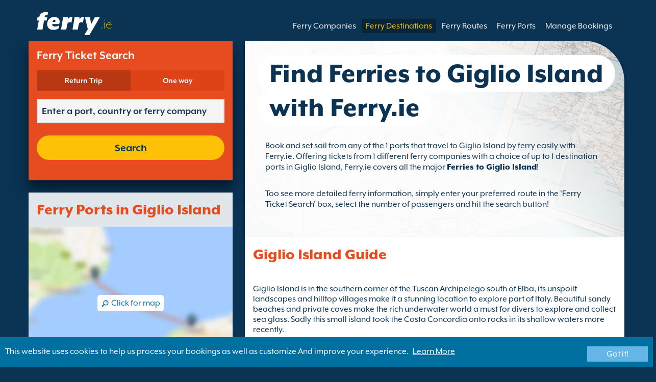

--- FILE ---
content_type: text/html; charset=UTF-8
request_url: https://www.ferry.ie/ferry_to_giglio_island.html
body_size: 10649
content:
<!DOCTYPE html>

<html lang="en-IE">
<head id="Head1"><title>
	Ferries to Giglio Island, ferry tickets and ferry prices at Ferry.ie
</title>
<meta charset="utf-8" />
<meta http-equiv="X-UA-Compatible" content="IE=edge" />
<meta name="viewport" content="initial-scale=1.0, maximum-scale=1.0, user-scalable=0" />
<meta name="revisit-after" content="7days" />
<meta name="robots" content="index,follow" />
<meta name="robots" content="ALL" />
<meta name="description" content="Compare ferries to Giglio Island, find ferry tickets and find the best ferry prices at Ferry.ie." />

<link rel="image_src" href="https://www.ferry.ie/images/logo.gif" /> 

<script type="text/javascript">
    var pageLoadStart = Date.now();    
</script>        
        <link rel="alternate" hreflang="en" href="https://www.ferries.co.uk/giglio_island.html" />
            
        <link rel="alternate" hreflang="en-ie" href="https://www.ferry.ie/ferry_to_giglio_island.html" />
            
        <link rel="alternate" hreflang="en-au" href="https://www.ferries.com.au/giglio_island.html" />
    
<script>
    dataLayer = [{
    'pageCategory': 'FerriesCountryTo'
}];
</script>
<!-- Google Tag Manager -->
<script>(function (w, d, s, l, i) {
w[l] = w[l] || []; w[l].push({
'gtm.start':
new Date().getTime(), event: 'gtm.js'
}); var f = d.getElementsByTagName(s)[0],
j = d.createElement(s), dl = l != 'dataLayer' ? '&l=' + l : ''; j.async = true; j.src =
'https://www.googletagmanager.com/gtm.js?id=' + i + dl; f.parentNode.insertBefore(j, f);
})(window, document, 'script', 'dataLayer', 'GTM-NB3MKWX');</script>
<!-- End Google Tag Manager -->
<script type="text/javascript">
        /*Google Analytics*/
        (function (i, s, o, g, r, a, m) {
            i['GoogleAnalyticsObject'] = r; i[r] = i[r] || function () {
                (i[r].q = i[r].q || []).push(arguments)
            }, i[r].l = 1 * new Date(); a = s.createElement(o),
            m = s.getElementsByTagName(o)[0]; a.async = 1; a.src = g; m.parentNode.insertBefore(a, m)
        })(window, document, 'script', 'https://www.google-analytics.com/analytics.js', 'ga');

        ga('create', 'UA-43415832-1', 'auto', { 'allowLinker': true });
        ga('require', 'linker');
        ga('linker:autoLink', ['directferries.com']);
        ga('send', 'pageview');
    </script>
<script src="//maps.google.com/maps/api/js?sensor=false&amp;language=en-IE&amp;key=AIzaSyCRQgnsOxJuW323N1clXvXp99r59c0K7iQ" type="text/javascript"></script>
<link rel="Stylesheet" href="/styles/styles.css?v=201013091527" /><link href="https://static.directferries.co.uk/ferries/css/accessibility.css" rel="stylesheet" />
    <!--[if lt IE 9]>
        <script src="https://oss.maxcdn.com/html5shiv/3.7.2/html5shiv.min.js"></script>
        <script src="https://oss.maxcdn.com/respond/1.4.2/respond.min.js"></script>
    <![endif]-->
    <script src="https://ajax.googleapis.com/ajax/libs/jquery/1.11.2/jquery.min.js"></script>
    <script src="https://ssl.directferries.com/wiz/df_enie.js" type="text/javascript"></script>
</head>
<body>
    <!-- Google Tag Manager (noscript) -->
    <noscript><iframe src="https://www.googletagmanager.com/ns.html?id=GTM-NB3MKWX" height="0" width="0" style="display:none;visibility:hidden"></iframe></noscript>
    <!-- End Google Tag Manager (noscript) -->
    
    <div class="outer">
        
<script type="text/javascript">
    function queryString(key) {
        key = key.replace(/[*+?^$.\[\]{}()|\\\/]/g, "\\$&"); // escape RegEx meta chars
        var match = location.search.match(new RegExp("[?&]" + key + "=([^&]+)(&|$)"));
        return match && decodeURIComponent(match[1].replace(/\+/g, " "));
    }

    function addTrackingCookies(url, data) {
        $.support.cors = true;
        $.ajax({
            url: url + "/secure/ws/adtracking.asmx/AddTrackingCookies",
            data: "trackingData=" + encodeURIComponent(data),
            dataType: "jsonp"
        });
    }

    var qs = window.location.search.substring(1);
    var refURL = encodeURIComponent(document.referrer);

    var tracking_data = qs + "&refr=" + refURL + "&rnd=" + Math.random();

    addTrackingCookies('https://ssl.directferries.com', tracking_data);

    if (queryString('dfpid') > 0 && queryString('affid') > 0 && queryString('rurl') != null) {
        window.location = window.location.protocol + "//" + window.location.host + "/" + queryString('rurl');
    }
</script>

        
<header class="con">
    <div class="row">
        <div id="homebar" class="fr-nav">
            <input type="checkbox" id="fr-nav-check" />
            <div class="fr-nav-header ">
                <a class="divLink" href="/"></a>
                <div class="logo">
                    <img src="https://static.directferries.co.uk/ferries/images/ferries-logo_ie.svg" alt="Ferry.ie" />
                    
                </div>
                <div class="fr-nav-title">
                    .ie
                </div>
            </div>
            <div class="fr-nav-btn">
                <label for="fr-nav-check">
                    <span></span>
                    <span></span>
                    <span></span>
                </label>
            </div>
            <div class="fr-nav-links">
                <ul>
                
                        <li id="DFHeader_rptTabs_liTab_0">
                            <a id="DFHeader_rptTabs_lnkTab_0" href="/" style="display:none;"></a>
                        </li>
                    
                        <li id="DFHeader_rptTabs_liTab_1">
                            <a id="DFHeader_rptTabs_lnkTab_1" href="/ferry_companies.html">Ferry Companies</a>
                        </li>
                    
                        <li id="DFHeader_rptTabs_liTab_2">
                            <a id="DFHeader_rptTabs_lnkTab_2" class="active" href="/ferry_destinations.html">Ferry Destinations</a>
                        </li>
                    
                        <li id="DFHeader_rptTabs_liTab_3">
                            <a id="DFHeader_rptTabs_lnkTab_3" href="/routes.html">Ferry Routes</a>
                        </li>
                    
                        <li id="DFHeader_rptTabs_liTab_4">
                            <a id="DFHeader_rptTabs_lnkTab_4" href="/port.html">Ferry Ports</a>
                        </li>
                    
                        <li id="DFHeader_rptTabs_liTab_5">
                            <a id="DFHeader_rptTabs_lnkTab_5" href="/manage_bookings.html">Manage Bookings</a>
                        </li>
                    
                </ul>
            </div>
        </div>
    </div>
</header>

        

<div class="main con" id="CountryTo">
    <div class="row">
	    <div class="sm4">
            
<div class="fsBox">
    <div class="header">
        <h2>
            Ferry Ticket Search</h2>
    </div>
    <div id="divNewFareSearch" class="container">
        <!--  ADAM STARTS HERE -->
        <div class="" id="deal_finder_container">
            <script>var origDFscript = 'https://ssl.directferries.com/partners/deal_finder.aspx?stdc=AFCIE_IE&amp;smin=1'</script>
            <template id="AB_dealfinder_constants" hidden="">
                            <script>
                                // HARDCODED: needs to be dynamically replaced back-end

                                var BookingEngineUrl = 'https://ssl.directferries.com';
                                var tempDateFormat = 'd MM yy';
                                var CDNResourcesUrl = 'https://static.directferries.co.uk';
                                var defaultCurrency = '1';
                                var regionalDates = "";
                                function isEmptyRDateJSON(obj) {
                                    for (var key in obj) {
                                        if (obj.hasOwnProperty(key))
                                            return false;
                                    }
                                    return true;
                                }
                                try {
                                    regionalDates = JSON.parse("{" + "'closeText': 'Done',        'prevText': 'Prev',        'nextText': 'Next',        'currentText': 'Today',        'monthNames': ['January', 'February', 'March', 'April', 'May', 'June', 'July', 'August', 'September', 'October', 'November', 'December'],        'monthNamesShort': ['Jan', 'Feb', 'Mar', 'Apr', 'May', 'Jun', 'Jul', 'Aug', 'Sep', 'Oct', 'Nov', 'Dec'],        'dayNames': ['Sunday', 'Monday', 'Tuesday', 'Wednesday', 'Thursday', 'Friday', 'Saturday'],        'dayNamesShort': ['Sun', 'Mon', 'Tue', 'Wed', 'Thu', 'Fri', 'Sat'],        'dayNamesMin': ['Su', 'Mo', 'Tu', 'We', 'Th', 'Fr', 'Sa'],        'weekHeader': 'Wk',        'firstDay': 1,        'isRTL': false,        'showMonthAfterYear': false,        'yearSuffix': ''".replace(/'/g, '"') + "}");
                                    if (isEmptyRDateJSON(regionalDates)) throw "Regional Date JSON is empty";
                                } catch (e) {
                                    regionalDates = {
                                        closeText: "Done",
                                        prevText: "Prev",
                                        nextText: "Next",
                                        currentText: "Today",
                                        monthNames: ["January", "February", "March", "April", "May", "June", "July", "August", "September", "October", "November", "December"],
                                        monthNamesShort: ["Jan", "Feb", "Mar", "Apr", "May", "Jun", "Jul", "Aug", "Sep", "Oct", "Nov", "Dec"],
                                        dayNames: ["Sunday", "Monday", "Tuesday", "Wednesday", "Thursday", "Friday", "Saturday"],
                                        dayNamesShort: ["Sun", "Mon", "Tue", "Wed", "Thu", "Fri", "Sat"],
                                        dayNamesMin: ["Su", "Mo", "Tu", "We", "Th", "Fr", "Sa"],
                                        weekHeader: "Wk",
                                        firstDay: 0,
                                        isRTL: !1,
                                        showMonthAfterYear: !1,
                                        yearSuffix: ""
                                    };
                                    try {
                                        if (typeof ga === 'function') {
                                            var msg = '' + e.name + " - Message: " + e.message + " - URL: " + window.location.href;
                                            ga('send', 'event', 'Regional Date JSON error Type: ' + msg);
                                        }
                                    } catch (e) { }
                                }

                                // page-specific params for specialised routes, e.g. by operator:
                                var DF_page_params = {
                                    opname: '',
                                    country: '',
                                    port_from: '',
                                    port_to: '',
                                };

                                var base_user_data = {
                                    "STDCCode": "AFCIE_IE",
                                    "SiteLanguage": "en-IE"
                                };

                                var regionalText = {
                                    passenger_single: '1 Passenger',
                                    passenger_plural: '[--X--] Passengers',

                                    pets_single: '1 Pet',
                                    pets_plural: '[--X--] Pets',

                                    passenger_adult_single: '1 Adult',
                                    passenger_adult_plural: '[--X--] Adults',
                                    passenger_child_single: '1 Child',
                                    passenger_child_plural: '[--X--] Children',

                                    popup_done: 'Done',

                                    passengers_popup_hdg: 'Total Passengers & Ages',
                                    passengers_popup_total: 'Passengers (inc driver)',
                                    passengers_popup_booking_discount: 'Spanish Nationals Large Family?',
                                    passengers_popup_resident_discount: 'Resident?',
                                    passengers_orig_text: 'How many passengers?',
                                    passengers_first_text: 'Lead Passenger / Driver',
                                    passengers_base_text: 'Passenger',
                                    passengers_count_text: 'Passengers',
                                    passengers_age: 'Age',

                                    passengers_adults: 'Adults',
                                    passengers_children: 'Children',
                                    passengers_children_note: 'Please enter the age of each child',

                                    modal_booking_discount_hdg: 'Spanish Nationals Large Family Conditions',

                                    modal_booking_discount_cnt: 'To get a Spanish nationals large family discount, you must provide at the port the necessary information as proof.',

                                    modal_resident_discount_hdg: 'Resident Conditions',

                                    modal_resident_discount_cnt: 'To apply a residents\' discount to your ticket, ALL passengers must provide proof of residency at check-in by presenting a National ID card / Certificate of residence.',

                                    pets_popup_hdg: 'Pet Details',
                                    modal_pet_conditions_hdg: 'Pet Conditions',

                                    modal_pet_conditions_cnt: 'Passengers travelling with animals are responsible for ensuring that they comply with the necessary regulations and meet the requirements of each country or territory that they are travelling to or from.Any documentation required to permit an animal to board must be in original format. Photocopies will not be accepted.To take your pet with you they MUST be covered by the Pet Travel Scheme (PETS).  Further information can be found by clicking on \'help\' above.',

                                    vehicle_no_vehicle: 'Foot Passenger (no vehicle)',
                                    vehicles_popup_standard_car: 'Standard Car',

                                    vehicles_popup_hdg: 'Vehicle Details',
                                    vehicles_popup_org: 'How are you travelling?',
                                    vehicles_popup_no_vehicles: 'No Vehicle',
                                    vehicles_popup_no_vehicles_not_allowed: 'No Vehicle - Not available on this route',
                                    vehicles_popup_with_vehicles: 'With Vehicle (only 1 vehicle permitted per booking)',
                                    vehicles_popup_vehicles_not_allowed: 'With Vehicle - Not available on this route',
                                    vehicles_popup_vehicle_model: 'Vehicle Model',
                                    vehicles_popup_vehicle_custom: 'Please enter the details of the Vehicle below',
                                    vehicles_popup_vehicle_custom_make: 'Vehicle Make',
                                    vehicles_popup_vehicle_custom_model: 'Vehicle Model',
                                    vehicles_popup_extra_luggage: 'Are you carrying anything on the vehicle (roof box, luggage, bikes etc)?',
                                    vehicles_popup_extra_luggage_no: 'No',
                                    vehicles_popup_extra_luggage_yes: 'Yes',
                                    vehicles_popup_caravan_text: 'Caravan',
                                    vehicles_popup_trailer_text: 'Standard Trailer',
                                    vehicles_popup_caravan_trailer: 'Caravan / Trailer Details',
                                    vehicles_popup_caravan_trailer_no: 'No Caravan/Trailer',
                                    vehicles_popup_caravan_trailer_yes: 'With Caravan/Trailer (please select below)',
                                    vehicles_popup_commercial_goods: 'Carrying commercial goods?',

                                    currency_popup_hdg: 'Currency',

                                    validity_no_route: 'Please select route',
                                    validity_no_return_route: 'Please select return route',

                                    validity_minutes: '',
                                    validity_invalid_outbound_date: 'Please select a valid \'Date\' for the \'Outbound Route\'',
                                    validity_no_outbound_time: 'Please select a \'Time\' for the \'Outbound Route\'.',
                                    validity_invalid_outbound_time: 'Please select a valid \'Time\' for the \'Outbound Route\'. Time must be at least --TIME--'.replace("--TIME--", (new Date()).getHours() + 1 + ':00'),
                                    validity_invalid_return_date: 'Please select a \'Time\' for the \'Outbound Route\'.',
                                    validity_no_return_time: 'Please select a valid \'Date\' for the \'Return Route\'.',
                                    validity_invalid_return_time: 'Please select a \'Time\' for the \'Return Route\'.',
                                    validity_under_min_duration: 'The \'Departure Time\' for the return crossing cannot be before the arrival of the outbound crossing.',

                                    validity_no_passengers: 'You have not selected your passengers.',
                                    validity_no_passenger_ages: 'Please specify the ages of all passengers.',
                                    validity_one_not_adult: '\'Passenger 1 (driver)\' must be an adult.',

                                    validity_no_passengers_both_legs: 'You have not selected your passengers.',
                                    validity_no_passenger_ages_both_legs: 'Please specify the ages of all passengers.',
                                    validity_one_not_adult_both_legs: '\'Passenger 1 (driver)\' must be an adult.',

                                    validity_no_vehicle_type: 'Please select your vehicle type',
                                    validity_no_vehicle_make: 'Please select the \'Vehicle Make\'.',
                                    validity_no_vehicle_model: 'Please select the \'Vehicle Model\'.',
                                    validity_no_vehicle_length: 'Please select the \'Vehicle Length\'.',
                                    validity_no_vehicle_height: 'Please select the \'Vehicle Height\'.',
                                    validity_no_luggage_height: 'Please select the \'Additional Height\'.',
                                    validity_no_luggage_length: 'Please select the \'Additional Length\'.',
                                    validity_no_caravan_type: 'Please select the \'Trailer Type\'',
                                    validity_no_caravan_length: 'Please select the \'Trailer Length\'.',
                                    validity_no_caravan_height: 'Please select the \'Trailer Length\'.',

                                    validity_no_vehicle_make_mob: 'Please enter vehicle make',
                                    validity_no_vehicle_model_mob: 'Please enter vehicle model',


                                    submit_continue: 'Next',
                                    search_continue: 'Search',

                                    calendar_out_hdg: 'Leaving on:',
                                    calendar_out_open_ticket_hdg: 'Leaving on',
                                    time_out_hdg: 'Leaving on:', //'Leaving at:',
                                    calendar_return_hdg: 'Returning on:',
                                    calendar_return_open_ticket_hdg: 'Returning on:',
                                    time_return_hdg: 'Returning on:', //'Returning at:',
                                    calendar_both_open_ticket: 'Open Tickets',

                                    passengers_add: 'Add Passengers',
                                    passengers_note: 'Please specify the ages of all passengers.',
                                    vehicles_popup_vehicle_select_make: 'Please select the \'Vehicle Make\'.',
                                    vehicles_popup_vehicle_select_model: 'Please select the \'Vehicle Model\'.',
                                    vehicles_popup_customLength: 'Vehicle Length',
                                    vehicles_popup_customHeight: 'Vehicle Height',
                                    vehicles_popup_addLength: 'Additional length',
                                    vehicles_popup_addHeight: 'Additional height',
                                    validity_no_currency: "Please select currency",

                                    homepage_tagline: 'Book better with the world\'s #1',

                                    validity_outbound_time: 'Please select a valid \'Time\' for the \'Outbound Route\'. Time must be at least --TIME--',
                                    validity_return_before_outbound: 'The \'Departure Time\' for the return crossing cannot be before the arrival of the outbound crossing.',
                                    journey_title_outbound: 'Outbound',
                                    journey_title_return: 'Return'
                                };

                                var regionalTime = { timeFormat: 'HH:ii' };
                                //var s = document.createElement('script'); var u = document.createElement('urscrub'); s.type = 'text/javascript'; s.async = true; if (document.location.host == 'www.directferries.com' || document.location.host == 'ssl.directferries.com' || document.location.host == 'ssl2.directferries.com' || document.location.host == 'www.directferries.co.uk') { s.src = 'https://cdn.userreplay.net/custcc0da137b93930ef31fcc843740623be_ct.js'; } else { s.src = 'https://cdn.userreplay.net/custcc0da137b93930ef31fcc843740623be_ct_staging.js'; } u.appendChild(s); document.head.appendChild(u); console.log(document.location.host)
                                function changeSubmitButtonState(disabled) {
                                    try {
                                        DF_DF1.changeSubmitButtonState(disabled);
                                    } catch (e) {
                                    }
                                }
                            </script>
						</template>
            <!-- JAMIE STARTS HERE -->
            <template id="AB_dealfinder_test_mob_B" hidden="">
                            <link href="https://fonts.googleapis.com/css?family=Catamaran:300,400,500,600,700&amp;subset=latin-ext,tamil" rel="stylesheet" />
                            <link href="https://fonts.googleapis.com/icon?family=Material+Icons" rel="stylesheet" />
		                    <form id="deal_finder1" class="mob-dealfinder" method="post" action="https://ssl.directferries.com/ferry/secure/booking_redirect_df.aspx" data-state="initial_blank" onsubmit="changeSubmitButtonState(true);" novalidate="">
			                    <div class="deal_finder_wrap">
				                    <section class="journey_type" role="group">
					                    <label for="journey_round_trip" class="checked">
						                    <input type="radio" name="journey" id="journey_round_trip" value="2" data-toggle="journey_type" checked="" />
						                    Return Trip
					                    </label>
					                    <label for="journey_oneway">
						                    <input type="radio" name="journey" id="journey_oneway" value="1" data-toggle="journey_type" />
						                    One way
					                    </label>
				                    </section>


				                    <label class="journey_route" id="journey_route_parent">
					                    <input type="text" id="route_outbound" class="form-control journey_base" placeholder="Enter a port, country or ferry company" autocomplete="random-value" />
					                    <!--<div class="search_box" data-popup="route_list">
						                    <div class="fromItem"><span class="port">From:</span><span class="location"></span></div>
						                    <i class="material-icons md-36">compare_arrows</i>
						                    <div class="toItem"><span class="port">To:</span><span class="location"></span></div>
					                    </div>-->
					                    <section class="journey_search hide" role="group">
						                    <input type="text" id="outbound_route" class="form-control" placeholder="Enter a port, country or ferry company" autocomplete="random-value" />
		                                </section>
					                    <!--<button type="button" class="df_route_toggle"></button>-->
				                    </label>



				                    <label class="journey_route diff_trip hide">
					                    <input type="text" id="route_return" class="form-control journey_base" placeholder="Enter a port, country or ferry company" autocomplete="random-value" />
					                    <!-- <button type="button" class="df_route_toggle"></button> -->
				                    </label>

				                    <!--<div class="date_time">-->
					                    <section class="journey_timing timing_outbound hide_until_times" role="group">

						                    <!--<i class="material-icons">calendar_today</i>-->
						                    <input type="text" id="cal_outbound" class="form-control journey_date outbound disabled" readonly="" placeholder="Leaving on" />

						                    <input type="text" id="time_outbound" class="form-control journey_time disabled" readonly="" placeholder="Departure Time" />

						                    <label for="open_ticket_outbound" class="open_ticket open_ticket_outbound hide_while_summary">
							                    <span class="checkbox-label">Open Ticket?</span>
							                    <input type="checkbox" id="open_ticket_outbound" data-toggle="open_ticket" />
						                    </label>

						                    <div class="open_ticket_note_full hide_while_summary hide">
							                    <span class="h4">Open Ticket?</span>
							                    <p>Open tickets are valid for up to 12 months from booking date (see ticket conditions).</p>
						                    </div>

					                    </section>

					                    <section class="journey_timing timing_return round_trip hide_until_times" role="group">

						                    <!--<i class="material-icons">calendar_today</i>-->
						                    <input type="text" id="cal_return" class="form-control journey_date inbound disabled" readonly="" placeholder="Returning on?" />

						                    <input type="text" id="time_return" class="form-control journey_time disabled" readonly="" placeholder="Departure Time?" />

						                    <label for="open_ticket_return" class="open_ticket open_ticket_return hide_while_summary">
							                    <span class="checkbox-label">Open Ticket?</span>
							                    <input type="checkbox" id="open_ticket_return" data-toggle="open_ticket" />
						                    </label>

						                    <div class="open_ticket_note_return hide_while_summary hide">
							                    <span class="h4">Open Ticket?</span>
							                    <p>Open tickets are valid for up to 12 months from booking date (see ticket conditions).</p>
						                    </div>

					                    </section>
				                    <!--</div>-->

				                    <section class="journey_info hide_until_summary" role="group">
					                    <span class="h4">Trip Details</span>

					                    <section class="trip_outbound">

                                            <span class="h4 diff_trip hide">Outbound</span>

						                    <ul>
							                    <li><a class="journey_details passengers trip_outbound both_ways" tabindex="0" data-popup="passengers_popup">
									                    <i class='material-icons df-light-blue'>
											                    people
										                      </i> <span class="journey_details_span">How many passengers?</span>
										                      <i class="material-icons df-dark-blue" id="plus_icon">
											                    add_circle
										                      </i>
									                    </a></li>

							                    <li><a class="journey_details pets trip_outbound both_ways hide" tabindex="0" data-popup="pets_popup">
									                    <i class='material-icons df-light-blue'>
											                    pets
										                      </i><span class="journey_details_span">0 Pets</span>
										                    <i class="material-icons df-dark-blue" id="plus_icon">
											                    add_circle
										                      </i>
										                    </a></li>
							                    <li><a class="journey_details vehicle trip_outbound both_ways" tabindex="0" data-popup="vehicle_base">
									                    <i class='material-icons df-light-blue'>
											                    directions_car
										                      </i>
										                      <span class="journey_details_span">How are you travelling?</span>
										                    <i class="material-icons df-dark-blue" id="plus_icon">
											                    add_circle
										                      </i>
									                    </a></li>
						                    </ul>

					                    </section>

					                    <section class="trip_return diff_trip hide">

						                    <span class="h4">Return Trip</span>

						                    <ul>
							                    <li><a class="journey_details passengers trip_return" tabindex="0" data-popup="passengers_popup"><i class='material-icons df-light-blue'>
									                    people
								                      </i> <span class="journey_details_span">How many passengers?</span>
								                    <i class="material-icons df-dark-blue" id="plus_icon">
											                    add_circle
										                      </i>
										                    </a></li>
							                    <li><a class="journey_details pets trip_return hide" tabindex="0" data-popup="pets_popup">
                                                    <i class='material-icons df-light-blue'>
									                    pets
								                      </i><span class="journey_details_span">0 Pets</span>
								                    <i class="material-icons df-dark-blue" id="plus_icon">
											                    add_circle
										                      </i>
										                    </a></li>
							                    <li><a class="journey_details vehicle trip_return" tabindex="0" data-popup="vehicle_base"><i class='material-icons df-light-blue'>
									                    directions_car
								                      </i>
								                      <span class="journey_details_span">How are you travelling?</span>
								                    <i class="material-icons df-dark-blue" id="plus_icon">
											                    add_circle
										                      </i>
										                    </a></li>
						                    </ul>

					                    </section>

					                    <label for="diff_details" class="diff_details round_trip">
						                    <span class="checkbox-label">Different outbound/return details?</span>
						                    <input type="checkbox" id="diff_details" data-toggle="diff_details" />
					                    </label>
				                    </section>

				                    <a class="currency hide_until_summary" tabindex="0" data-popup="currency_popup"></a>

				                    <button type="submit" class="df_submit hide_while_search">Search</button>

				                    <input type="hidden" name="h_currencyid" />
				                    <input type="hidden" name="h_diffoutret" />
				                    <input type="hidden" name="h_journeytype" />
				                    <input type="hidden" name="h_legs" />
				                    <input type="hidden" name="stdc" />
				                    <input type="hidden" name="stdc_hid" />
				                    <input type="hidden" name="vehicleTypeOut" />
				                    <input type="hidden" name="heightOut" />
				                    <input type="hidden" name="caravanOut" />
				                    <input type="hidden" name="vehicleTypeRet" />
				                    <input type="hidden" name="heightRet" />
				                    <input type="hidden" name="caravanRet" />
                                    <input type="hidden" name="dfusrpidck" />
                                    <input type="hidden" name="dfsessionck" />
                                    <input type="hidden" name="dfvisitck" />
                                    <input type="hidden" name="dfexpck" />
			                    </div>
		                    </form>
		                    <link rel="stylesheet" href="https://static.directferries.co.uk/Production/css/dealfinder/df_mob.css?v=1611202019" />
		                    <link href="https://static.directferries.co.uk/Production/css/dealfinder/mobiscroll.javascript.min.css?v=1611202019" rel="stylesheet" />
                            <script src="https://static.directferries.co.uk/Production/scripts/dealfinder/polyfill.js?v=1611202019"></script>
		                    <script defer="" src="https://static.directferries.co.uk/Production/scripts/ferries/df_mob_ie.js?v=1611202019"></script>
						</template>
            <!-- JAMIE ENDS HERE -->
            <script src="https://static.directferries.co.uk/Production/scripts/df_utm.js"></script>
            <script>useTrackingFromJs()</script>
            <script src="https://static.directferries.co.uk/Production/scripts/ferries/ferries_switcher.js?v=1611202019"></script>
        </div>
        <!--  ADAM ENDS HERE -->
    </div>
</div>

            <div class="box">
            	<div class="header">
                	<h2>Ferry Ports in Giglio Island</h2>
                </div>
                <div class="mapImg">
                    <div id="map_canvas"></div>
                    <div class="mapOly"><span>Click for map</span></div>
                </div>
		    </div>
            <div class="box">
    	        <div class="header">
   			        <h2>Ferry Destinations in Giglio Island</h2>
   		        </div>
                <div class="content">
                    <ul class="rTbl">
                    
                            <li>
                                <div><a href="/ferries_to_giglio.html">Ferries to Giglio</a></div>
    		                </li>
                        
                    </ul>
                    <div class="footer">
                        <a href="/port.html">Find a Ferry Port</a>
                    </div>
		        </div>
            </div>
        </div>  
        <div class="sm8">
            <div class="text">
                <div class="header">
                    <div><h1>Find Ferries to Giglio Island with Ferry.ie</h1></div>
                </div>
                <p>Book and set sail from any of the 1 ports that travel to Giglio Island by ferry easily with Ferry.ie. Offering tickets from 1 different ferry companies with a choice of up to 1 destination ports in Giglio Island, Ferry.ie covers all the major <a href="/">Ferries to Giglio Island</a>!</p>
<p>Too see more detailed ferry information, simply enter your preferred route in the &#39;Ferry Ticket Search&#39; box, select the number of passengers and hit the search button!</p>

            </div>
        
            <div class="box">
                <div class="header">
                    <h2>Giglio Island Guide</h2>
                </div>
                <div class="content">
                    <p>Giglio Island is in the southern corner of the Tuscan Archipelego south of Elba, its unspoilt landscapes and hilltop villages make it a stunning location to explore part of Italy.  Beautiful sandy beaches and private coves make the rich underwater world a must for divers to explore and collect sea glass.  Sadly this small island took the Costa Concordia onto rocks in its shallow waters more recently.</p>
                </div>
            </div>

            <div class="box">
                <div class="header">
                    <h2>Find Ferries to Giglio Island</h2>
                </div>
                <div class="content">
            	    
                        <ul class="coTbl">
                            <li>
                                <div>
                                    <div>
                                        <div>Ferry Company</div>
                                    </div>
                                </div>
                                <div>
                                    <div>
                                        <div class="ro">Ferry Route</div>
	            	                    <div class="fr">Frequency</div>
	            	                    <div class="du">Duration</div>
	            	                    <div class="co">From</div>
                                    </div>
                                </div>
            	            </li>
                        
                            <li>
                                <div>
                                    <div>
                                        <div class="im"><img src="/image/toremar_s.png" alt="Toremar" /></div>
                                        <div class="op"><a href="/toremar.html" style="color:#036;">Toremar</a></div>
                                    </div>
                                </div>
                                <div>
                                    <div>
                                        <div class="ro"><a href="/porto_santo_stefano_giglio.html">Porto Santo Stefano Giglio</a></div>
                                        <div class="fr">17 Weekly</div>
                                        <div class="du">1h </div>
                                        <div class="co"><a href="/ferry_to_italy.html">Italy</a></div>
                                    </div>
                                </div>
            	            </li>
                        
                            </ul>
                        
                </div>
                <div class="footer">
                    <a href="/routes.html">Find a Ferry Route</a>
                </div>
            </div>
        </div>
    </div>
</div>
    <script language="JavaScript" type="text/javascript">
    <!--

        var map = null;
        var geocoder = null;

        var visi = false;
        $(".mapImg").click(function () {
            if (!visi) {
                initialize();
                $(".mapOly").hide();
            }
            visi = true
        });

        function initialize() {
        
            var myOptions = {
                zoom: 5,
                streetViewControl: false,
                mapTypeControl: false,
                mapTypeId: google.maps.MapTypeId.ROADMAP
            };
            map = new google.maps.Map(document.getElementById("map_canvas"), myOptions);
            geocoder = new google.maps.Geocoder();
            showAddressByAddress("Giglio Island");

            var ports = [];
            var x = 0;
            ports[x] = new google.maps.LatLng(42.35961, 10.921008); x++;


            for(i=0; i<x; i++) { 
                var marker = new google.maps.Marker({position: (ports[i])});
                marker.setMap(map);
            }
        }

        function showAddressByAddress(address) {
            if (geocoder) {
                geocoder.geocode( { 'address': address},
			function (results, status) {
                if (status == google.maps.GeocoderStatus.OK) {
                    map.setCenter(results[0].geometry.location, 5);
                } else {
                  alert(address + " not found for the following reason: " + status);
                }
			});
            }
        }
            
        // -->
    </script>

        
        
<footer class="con">
    <div class="row">
        <div class="sm12">
            
            
            <div class="copy">
                Copyright &#169; <a href="/about_us.html">Newincco 1399 Limited</a><a id="Footer_lnkCopyright"></a>
            </div>
        </div>
    </div>
    <style>
        #gdpr-cookie-message {
            position: fixed;
            bottom: 0;
            background-color: #0070a0;
            padding: 10px;
            box-shadow: 0 6px 6px rgba(0,0,0,0.25);
            width: 100%;
            z-index: 10000;
        }

            #gdpr-cookie-message p {
                color: #fff;
                margin-bottom: 0;
            }

                #gdpr-cookie-message p a {
                    color: #fff;
                    text-decoration: underline;
                    padding-left: 5px;
                }

            #gdpr-cookie-message h4 {
                display: none;
            }

            #gdpr-cookie-message #gdpr-cookie-advanced {
                display: none;
            }

            #gdpr-cookie-message #gdpr-cookie-accept {
                background: #64B6E6;
                border: 0;
                color: #fff;
                padding: 5px 10%;
            }

            #gdpr-cookie-message p {
                width: 70%;
                float: left;
            }

                #gdpr-cookie-message p:last-of-type {
                    width: 30%;
                    float: left;
                    text-align: right;
                }
    </style>
    <script src="https://static.directferries.co.uk/scripts/jquery.ihavecookies.min.js"></script>
    <script>
        $(document).ready(function () {
            $('#btnSearch').click(function () {
                ga('linker:decorate', $('form').get(0));
                return true;
            });
            LogPageRequestEvent(window.location.href, Date.now() - pageLoadStart);
        });
        $('body').ihavecookies({
            message: "This website uses cookies to help us process your bookings as well as customize And improve your experience.",
            link: "/cookie_policy.htm",
            delay: 1000,
            expires: 30, // 30 days
            moreInfoLabel: "Learn More",
            acceptBtnLabel: "Got it!"
        });
        //Region utm
        try {
            var paramValue = encodeURIComponent(utmResponse);
            var flagLinks = document.querySelectorAll('#Footer_divOtherSites>a');
            for (var i = 0; i < flagLinks.length; i++) {
                var flagLink = flagLinks[i];
                if (!flagLink.href.includes("dfutm")) {
                    flagLink.href = AppendQueryParam(flagLink.href, 'dfutm', paramValue);
                }
            }
        } catch (e) { }
        //End region utm
        /* Messaging */
        function LogPageRequestEvent(pageURL, pageLoadTime) {
            var dfusrpid = document.querySelector('[name="dfusrpidck"]') != null ? document.querySelector('[name="dfusrpidck"]').value : null;
            var uniqueUserIdVal = dfusrpid != null && dfusrpid != "" ? dfusrpid : readCookie('dfusrpid');
            var sessionVal = readCookie('dfsession');
            var visitVal = readCookie('dfvisit');
            //var extraUtmsparams = persistTrackingValues();
            var dfutm = readCookie('dfutm');
            $.ajax({
                type: "GET",
                url: "https://ssl.directferries.com/secure/ws/dfeventlogging.aspx/LogPageRequest?",
                dataType: "jsonp",
                data: 'PageURL=' + encodeURIComponent(pageURL) + '&PageServerProcessingTime=' + pageLoadTime + '&UniqueUserId=' + uniqueUserIdVal + '&SessionId=' + sessionVal + '&VisitId=' + visitVal + '&STDC=' + 'AFCIE_IE' + '&dfutm=' + encodeURIComponent(utm.getUtm()),
                success: SetEventCookies
            });
        };

        function SetEventCookies(data) {
            if (typeof data !== 'undefined' && data !== null && data) {
                addCookie('dfusrpid', data.d.UniqueUserIdCookie, 365);
                addCookieMins('dfsession', data.d.SessionIdCookie, 30);
                addCookie('dfvisit', data.d.VisitReturningIdCookie, 3650);                
            }
        };

        function addCookie(name, value, days) {
            var expires;

            if (days) {
                var date = new Date();
                date.setTime(date.getTime() + (days * 24 * 60 * 60 * 1000));
                expires = "; expires=" + date.toGMTString();
            } else {
                expires = "";
            }
            var cookieString = encodeURIComponent(name) + "=" + encodeURIComponent(value) + expires + "; path=/;";
            if (window.location.protocol.indexOf('https') != -1) cookieString += "secure=true;samesite=none;";
            document.cookie = cookieString;
        }

        function addCookieMins(name, value, mins) {
            var expires;

            if (mins) {
                var date = new Date();
                date.setTime(date.getTime() + (mins * 60 * 1000));
                expires = "; expires=" + date.toGMTString();
            } else {
                expires = "";
            }
            var cookieString = encodeURIComponent(name) + "=" + encodeURIComponent(value) + expires + "; path=/;";
            if (window.location.protocol.indexOf('https') != -1) cookieString += "secure=true;samesite=none;";
            document.cookie = cookieString;
        }

        function readCookie(name) {
            var nameEQ = encodeURIComponent(name) + "=";
            var ca = document.cookie.split(';');
            for (var i = 0; i < ca.length; i++) {
                var c = ca[i];
                while (c.charAt(0) === ' ') c = c.substring(1, c.length);
                if (c.indexOf(nameEQ) === 0) return decodeURIComponent(c.substring(nameEQ.length, c.length));
            }
            return null;
        }

        function eraseCookie(name) {
            addCookie(name, "", -1);
        }
        
    </script>
</footer>

    </div>
    




    <script async="" type="text/javascript" src="/scripts/scripts.min.js"></script>
    
<div style="display:none">
<script type="text/javascript">
    /* <![CDATA[ */
    var google_conversion_id = 989316638;
    var google_custom_params = window.google_tag_params;
    var google_remarketing_only = true;
    /* ]]> */
</script>
<script type="text/javascript" src="//www.googleadservices.com/pagead/conversion.js">
</script>
<noscript>
<div style="display:inline;">
<img height="1" width="1" style="border-style:none;" alt="" src="//googleads.g.doubleclick.net/pagead/viewthroughconversion/989316638/?value=0&amp;guid=ON&amp;script=0" />
</div>
</noscript>
</div>
    
</body>
</html>

--- FILE ---
content_type: image/svg+xml
request_url: https://static.directferries.co.uk/ferries/images/ferries-logo_ie.svg
body_size: 825
content:
<svg id="Layer_1" data-name="Layer 1" xmlns="http://www.w3.org/2000/svg" viewBox="0 0 167 64"><defs><style>.cls-1{fill:#fff;}</style></defs><title>ferries-logo</title><path class="cls-1" d="M5.4,22.84H.59l1.56-8.21H6.81l.07-.74C7.7,5.45,13.91,1,24.05,1a35.34,35.34,0,0,1,5.48.74L28.27,9.6a7.55,7.55,0,0,0-2.81-.52c-3.18,0-4.44,1.55-4.74,4.81l-.07.74h7l-1.55,8.21H19.24L15.1,46.6H1.26Z"/><path class="cls-1" d="M27.38,30.39A18.64,18.64,0,0,1,46.1,13.74c8.37,0,14.8,5,14,13.1A24.65,24.65,0,0,1,59,32.17H40.63c-.08,4.29,2.29,6.66,7.69,6.66a20.27,20.27,0,0,0,10.29-3l-1.33,7.91c-3.18,2.22-7.4,3.78-14.14,3.78C32.49,47.49,26.34,40.31,27.38,30.39Zm21.09-3.77a8,8,0,0,0,.59-1.92c.37-2.15-.74-3.63-2.66-3.63s-3.78,1.18-5,5.55Z"/><path class="cls-1" d="M67.56,24.4a54.82,54.82,0,0,0,1.11-9.77H81.92a42.52,42.52,0,0,1-.15,5,12.55,12.55,0,0,1,12-5.92l-2.67,14.8a9.71,9.71,0,0,0-3.92-1c-4,0-6.58,1.77-7.55,7.4L77.55,46.6H63.71Z"/><path class="cls-1" d="M97.75,24.4a54.82,54.82,0,0,0,1.11-9.77h13.25a42.52,42.52,0,0,1-.15,5,12.55,12.55,0,0,1,12-5.92l-2.66,14.8a9.8,9.8,0,0,0-3.93-1c-4,0-6.58,1.77-7.55,7.4L107.74,46.6H93.9Z"/><path class="cls-1" d="M134,45.64l-7.32-31h13.09l3,18,9.47-18h13.25L138.3,61H124.91Z"/></svg>